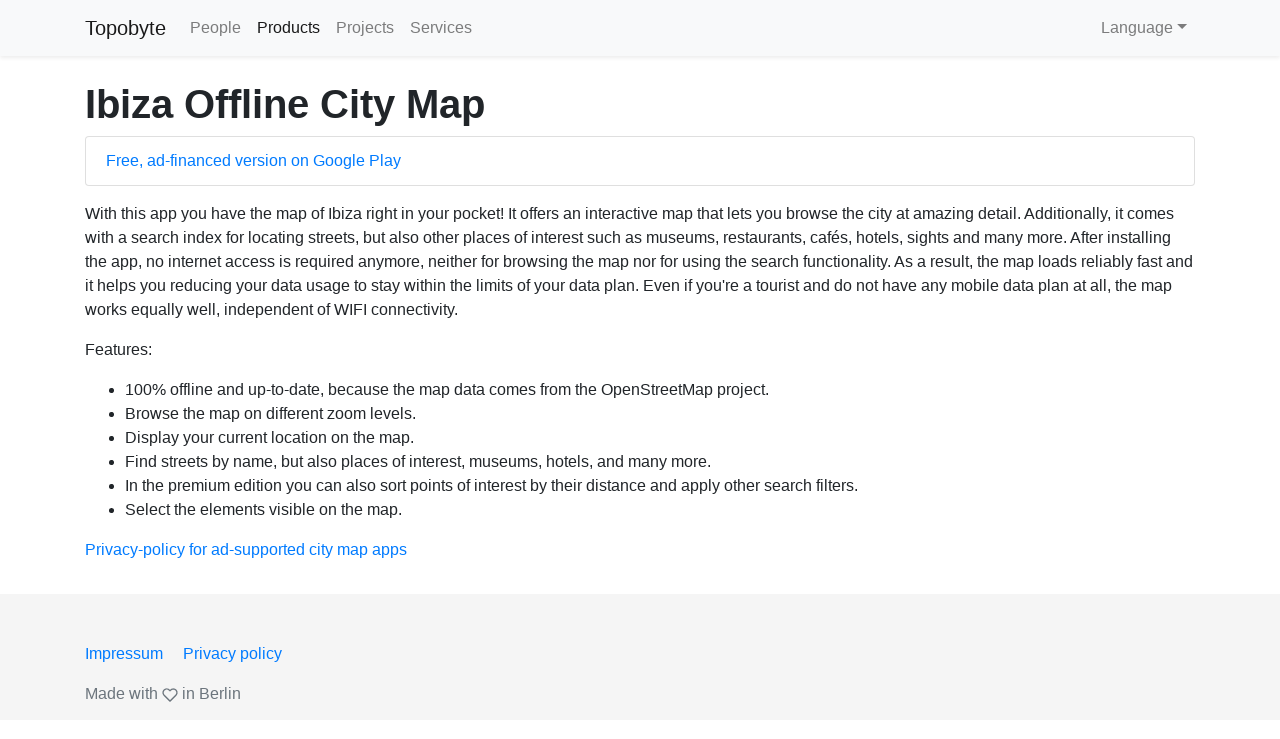

--- FILE ---
content_type: text/css
request_url: https://topobyte.de/custom-2ce4d97ab254c6d9266265a801ffe7c2.css
body_size: 1035
content:
body {
    padding-top: 80px;
}

h1, h2, h3, h4, h5, h6 {
    font-weight: bold;
}

@media print {
  a[href]:after {
    content: none;
  }
}

.breadcrumb > li + li:before {
	color: #ccc;
	content: "» ";
	padding: 0 5px;
}

.breakwords {
  -ms-word-break: break-all;
  word-break: break-all;

  /* Non standard for webkit */
  word-break: break-word;

  -webkit-hyphens: auto;
  -moz-hyphens: auto;
  hyphens: auto;
}

img.line {
  height: 1em;
}

span.nowrap {
  white-space: nowrap;
}

/* Bootstrap optimizations */
div.clickable {
	cursor: pointer;
}

/* Footer */

.footer {
  background-color: #f5f5f5;
  padding: 3rem;
  margin-top: 2rem;
}

.footer ul {
  padding-left: 0;
}

.footer li {
  display: inline-block;
}

.footer li+li {
  margin-left: 1rem;
}

/* Object cards */

div.object-card {
  background: #EEE;
}

.object-col {
  margin-bottom: 10px;
}

.object-card {
  border-radius: 6px;
  border: 1px solid #CCC;
  padding: 10px;
}

.object-card h3 {
  margin-top: 2px;
}

.object-card .label {
  line-height: 1.5em;
}
